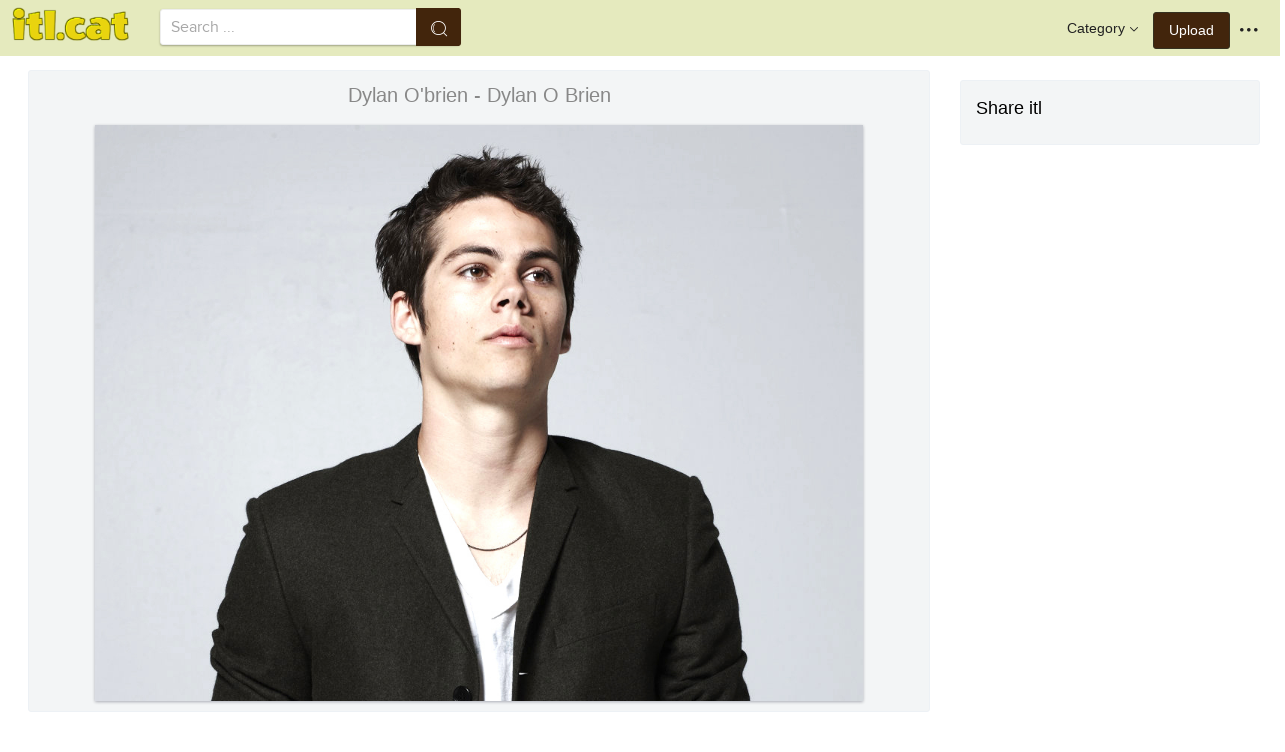

--- FILE ---
content_type: text/html;charset=utf-8
request_url: https://www.itl.cat/wallview/ibTmhm_dylan-obrien-dylan-o-brien/
body_size: 8335
content:





<!DOCTYPE html>
<html lang="en"><head>
<meta http-equiv="Content-Type" content="text/html; charset=UTF-8">

    <title>Dylan O&#39;brien - Dylan O Brien (#206164) - HD Wallpaper & Backgrounds Download</title>
	<meta name="keywords" content="Dylan O&#39;brien - Dylan O Brien, wallpapers & background download">
	<meta name="description" content="Dylan O&#39;brien - Dylan O Brien is hd wallpapers & backgrounds for desktop or mobile device. To find more wallpapers on Itl.cat.">    

<meta name="viewport" content="user-scalable=no, width=device-width, initial-scale=1.0, maximum-scale=1.0">
<link href="https://www.itl.cat/css/hub.css" rel="stylesheet">
 
 <link rel="stylesheet" href="https://www.itl.cat/css/page.css">

<meta property="og:type" content="website" />
<meta property="og:url" content="https://www.itl.cat/wallview/ibTmhm_dylan-obrien-dylan-o-brien/" />
<meta property="og:title" content="Dylan O&#39;brien - Dylan O Brien (#206164) - HD Wallpaper & Backgrounds Download" />
<meta property="og:description" content="Dylan O&#39;brien - Dylan O Brien is hd wallpapers & backgrounds for desktop or mobile device. To find more wallpapers on Itl.cat" />
<meta property="og:image" content="https://www.itl.cat/pngfile/big/20-206164_dylan-obrien-dylan-o-brien.jpg">
<meta property="og:site_name" content="itl.cat" />
<meta name="twitter:card" content="photo">
 <link rel="canonical" href="https://www.itl.cat/wallview/ibTmhm_dylan-obrien-dylan-o-brien/" />
 
<style>
.pdt-app-img-link {
    display: none;
    width: 130px;
    height: 130px;
    position: absolute;
    left: 0;
    top: 0;
    right: 0;
    bottom: 0;
    background: url(/images/buy_img_link.png) no-repeat;
    margin: auto;
}
.at-label{display:none;}
.pdt-app-box:hover .pdt-app-img-link{display:inline-block;opacity:.8}.pdt-app-box:hover .pdt-app-img-link:hover{opacity:1}

 
#details tbody tr {
    margin-top: 4px;
}
  #details th {
    width: 1%;
    padding-right: 10px;
}
  #details th,  #details td {
    font-size: 16px;
    padding: 0;
    line-height: 1.5;
    font-weight: normal;
    color: #636363;
}
table th, table td {
    padding: 6px;
    text-align: left;
    vertical-align: top;
} 
.downloadgo {
    color: #444!important;
    display: inline-block;
    background-color: #fff!important;
    border: 1px solid #f3f5f6!important;
    padding: 4px 15px!important;
    font-size: 14px;
    border-radius: 22px!important;
    text-align: center;
}
</style>
 
	<link rel="stylesheet" href="/openjscss/reveal.css?v=1.1">	
  <script type="text/javascript" src="/openjscss/jquery.min.js"></script>
 <script type="text/javascript" src="/openjscss/jquery.reveal.js"></script>
<script async src="//pagead2.googlesyndication.com/pagead/js/adsbygoogle.js"></script>

</head>
<body class="hub">






<header class="hub-top " role="navigation">
<nav class="hub-topcontent clearfix">
<div class="hub-topprofile hub-narrow-show js-narrow-search">
<a href="javascript:;" class="hub-topuserinfo"><i class="iconfont search-icon"></i></a>
</div>
<div class="hub-topprofile">
<a href="javascript:;" class="hub-topuserinfo dropdown-toggle" data-toggle="dropdown"><i class="iconfont menu-icon"></i></a>
<ul class="hub-navtopdropdown hub-boxtop">
 

 
<li><a rel="nofollow" href="https://www.itl.cat/aboutitl/"><i class="iconfont faq-icon"></i></i>About Us</a></li>
<li><a rel="nofollow" href="https://www.itl.cat/privacy/"><i class="iconfont tag-icon"></i>Privcy Policy</a></li>
<li><a rel="nofollow" href="https://www.itl.cat/ixdmca/"><i class="iconfont cc-icon"></i>DMCA</a></li>
<li><a rel="nofollow" href="https://www.itl.cat/terms/"><i class="iconfont term-icon"></i>Terms</a></li>
<li><a rel="nofollow" href="https://www.itl.cat/conus/"><i class="iconfont service-icon"></i>Contact Us</a></li>
<li><a href="https://www.flywallpaper.com"><i class="iconfont term-icon"></i>HD Wallpaper</a></li>


 
</ul>
</div>
<a class="hub-btn contribute-btn hub-narrow-hide" href="https://www.itl.cat/upwall/">Upload</a>
<div class="hub-topprofile">
<a href="javascript:;" class="hub-topuserinfo dropdown-toggle" data-toggle="dropdown">Category<i class="arrow iconfont"></i></a>
<ul class="hub-navtopdropdown languageList hub-boxtop">
<li><a href="https://www.itl.cat/free/arrow/">Arrow</a></li>
<li><a href="https://www.itl.cat/free/bird/">Bird</a></li>
<li><a href="https://www.itl.cat/free/border/">Border</a></li>
<li><a href="https://www.itl.cat/free/banner/">Banner</a></li>
<li><a href="https://www.itl.cat/free/clock/">Clock</a></li>
<li><a href="https://www.itl.cat/free/crown/">Crown</a></li>
<li><a href="https://www.itl.cat/free/cartoon/">Cartoon</a></li>
<li><a href="https://www.itl.cat/free/city/">City</a></li>
<li><a href="https://www.itl.cat/free/flower/">Flower</a></li>
<li><a href="https://www.itl.cat/free/fire/">Fire</a></li>
<li><a href="https://www.itl.cat/free/heart/">Heart</a></li>
<li><a href="https://www.itl.cat/free/emotion/">Emotions</a></li>
<li><a href="https://www.itl.cat/free/girl/">Girls</a></li>
<li><a href="https://www.itl.cat/free/leaf/">Leaf</a></li>
<li><a href="https://www.itl.cat/free/fish/">Fish</a></li>
<li><a href="https://www.itl.cat/free/family/">Family</a></li>
<li><a href="https://www.itl.cat/free/love/">Love</a></li>
<li><a href="https://www.itl.cat/free/money/">Money</a></li>
<li><a href="https://www.itl.cat/free/subscribe/">Subscribe</a></li>
<li><a href="https://www.itl.cat/free/sport/">Sport</a></li>
<li><a href="https://www.itl.cat/free/summer/">Summer</a></li>
<li><a href="https://www.itl.cat/free/winter/">Winter</a></li>
<li><a href="https://www.itl.cat/free/tiger/">Tiger</a></li>
<li><a href="https://www.itl.cat/free/tree/">Tree</a></li>


</ul>
</div>

 
 
 
<a href="https://www.itl.cat" class="  iconfont" style="float:left;"><img style="width:120px;margin-top:6px;" src="/images/biglogo.png"></a>
 
<div class="hub-boxsearch hub-topsearch clearfix">
<form name="keyForm" action="/search.html"   method="get" onsubmit="return search(document.keyForm);">
<div class="hub-boxsearchform">
<input type="text" class="hub-searchinput ui-autocomplete-input" id="k" name="k" autocomplete="off" value="" placeholder="Search ...">
<i class="iconfont search-icon"></i>
<input class="search-btn" type="submit" value="">
</div>
</form>
</div>
</nav>
</header>


<script language="javascript">
		 function search(thisfrm){ var k = thisfrm.k.value; if (k == "") { return false; }
			k = k.replace(/(^\s*)|(\s*$)/g, "");
			k = k.toLowerCase().replace(/ /g, "-");
			if (k == "") { return false; }
			window.location = "https://www.itl.cat/free/"+k+"/";
			return false;
		}
</script>



<section class="hub-content" role="content">

 

<div class="hub-main clearfix" role="main">
<div class="hub-main-content">
<div class="hub-main-contentinner">
<h1 style="font-weight:normal;font-size:16px;padding-left:8px;margin:10px 0 10px;color:#888;"  dylan o brien wallpaper </h1>

<div class="hub-mediacontent hub-boxnormal">
 

<div class="hub-photo">

<div style="font-size:20px;margin:10px 0 6px 0">

<span> Dylan O&#39;brien - Dylan O Brien</span>

</div>

<div class="hub-photomodal "   >


 <a href="https://www.itl.cat/downwall/ibTmhm_dylan-obrien-dylan-o-brien/"   title=" " class="pdt-app-box" target="_blank">
                <img  style="margin-top:10px;" src="https://www.itl.cat/pngfile/big/20-206164_dylan-obrien-dylan-o-brien.jpg" alt="Dylan O&#39;brien - Dylan O Brien , HD Wallpaper & Backgrounds" title="Dylan O&#39;brien - Dylan O Brien, HD Wallpaper & Backgrounds">
				<span class="pdt-app-img-link"></span>
 </a>

 <div  style="margin:10px 0 10px 0;" class="addthis_inline_share_toolbox"></div>
</div>



</div>






 
</div>


 <div style="margin:10px 0 10px 0">
  <ins class="adsbygoogle"
     style="display:block"
     data-ad-client="ca-pub-2341089732466879"
     data-ad-slot="4772674053"
     data-ad-format="auto"
     data-full-width-responsive="true"></ins>
<script>
(adsbygoogle = window.adsbygoogle || []).push({});
</script>
</div>


<div>








<div class="sidebar-section hub-photocc hub-boxnormal ">
            <table id="details">
                <tbody> 
                <tr><th style="white-space:nowrap;font-weight:bold">Resolution</th><td>1024x768</td></tr>
                
           
				 <tr  style="height:28px;"><th style="white-space:nowrap;font-weight:bold">Image License</th><td>Personal Use</td></tr>

                <tr  style="height:28px;"><th style="white-space:nowrap;font-weight:bold">Size</th><td>252 KB</td></tr>

                 <tr  style="height:28px;"><th style="white-space:nowrap;font-weight:bold">Downloads&nbsp;&nbsp;</th><td>5
				 
				 <span class="descitl.cat">  </span>
				 </td></tr>
            </tbody></table>
</div>

<a href="https://www.itl.cat/downwall/ibTmhm_dylan-obrien-dylan-o-brien/" >
<div class="sidebar-section hub-downloadfree hub-boxnormal ">

<button type="button" class="hub-btn downloadOriginal downloadgo" onclick="javascript:void(0)" style="background-color:#616261;width:100%" ><i class="download-icon iconfont"></i>Free Download</button>
</div> 
</a>
<div style="margin-bottom:10px;">
<a href="https://www.itl.cat/ixdmca/" rel="nofollow" style="color:#1b00ff;    font-size: 19px; font-weight:700;">Report This Image</a>
</div>



 



</div>


</div>






 
</div>
 

<div class="hub-main-sidebar">

<div class="sidebar-section hub-photocc hub-boxnormal " style="margin-top:20px;">
<p style="font-size:18px;margin-bottom:8px;">Share itl</p>
<p><div  class="addthis_inline_share_toolbox"></div></p>
</div>

 



<div    class="sidebar-section  " >

  <ins class="adsbygoogle"
     style="display:block"
     data-ad-client="ca-pub-2341089732466879"
     data-ad-slot="4772674053"
     data-ad-format="auto"
     data-full-width-responsive="true"></ins>
<script>
(adsbygoogle = window.adsbygoogle || []).push({});
</script>

</div>

<div class="sidebar-section hub-narrow-hide">
<div class="navigation clearfix"><em>Hot Tags</em></div>
<div class="hub-tagcloud">
 
                
        <p class="tags">

		
		
		
			<a style="text-transform:capitalize" class="fz14" href="https://www.itl.cat/free/dylan-o-brien/" >dylan o brien</a>
		
        </p>
		   

 
</div>
</div>



</div> 
 
</section>

 

</div>



<div id="gallery" style="    background: #fbfbfb;">
<div   style="font-size:20px;height:40px!important;margin:10px;padding:9px 0 0px; background: #fbfbfb;">
You may also like
 
</div>


    <div id="masList" class="clearfix img-list-box  png_tag_list" style="margin-left:6px;">
        




		<div class="list-item img-list"  style="    border-radius: 5px;">
		<div class="img-list-pd" data-realwidth="1024" data-realheight="768">
			<div class="img-show"  >
			<a href="https://www.itl.cat/wallview/ibTJbb_dylan-obrien-dylan-o-brien/"
			 		
			class="img-part" title="Dylan O`brien - Dylan O Brien">
				<img class="lazy2" src="/images/default.png" data-original="https://s.itl.cat/pngfile/s/20-205909_dylan-obrien-dylan-o-brien.jpg" alt="dylan o brien, HD Wallpaper & Backgrounds" title="dylan o brien, HD Wallpaper & Backgrounds">
				<div class="img-bg"></div>
			</a>
			<div class="img-btn-box">
				<a href="https://www.itl.cat/wallview/ibTJbb_dylan-obrien-dylan-o-brien/" style="background: #e6dfdf;"><span>Download</span></a>
			</div>
		</div>
 
		<div class="img-detail">
			<h3 class="img-detail-title">
			<a href="https://www.itl.cat/wallview/ibTJbb_dylan-obrien-dylan-o-brien/" style="text-transform:capitalize"> dylan o brien wallpaper</a></h3>
			<div class="pic-info clearfix"> 
			<p class="info-title fl">
			<img src="https://www.itl.cat/img/pad.png" style="width:20px;vertical-align:middle;  ">
			1024*768</p>
			<div class="download-info fr">
				<p class="fl download-info-p">
 					<span>95 KB</span>
				</p>
 
			</div>
			</div>
		</div>
		</div></div>

		<div class="list-item img-list"  style="    border-radius: 5px;">
		<div class="img-list-pd" data-realwidth="1280" data-realheight="1024">
			<div class="img-show"  >
			<a href="https://www.itl.cat/wallview/iToRwhm_dylan-o-brien-dylan-o-brien-2012/"
			 		
			class="img-part" title="Dylan O Brien - Dylan O Brien 2012">
				<img class="lazy2" src="/images/default.png" data-original="https://s.itl.cat/pngfile/s/246-2465504_dylan-o-brien-dylan-o-brien-2012.jpg" alt="dylan o brien 2012, HD Wallpaper & Backgrounds" title="dylan o brien 2012, HD Wallpaper & Backgrounds">
				<div class="img-bg"></div>
			</a>
			<div class="img-btn-box">
				<a href="https://www.itl.cat/wallview/iToRwhm_dylan-o-brien-dylan-o-brien-2012/" style="background: #e6dfdf;"><span>Download</span></a>
			</div>
		</div>
 
		<div class="img-detail">
			<h3 class="img-detail-title">
			<a href="https://www.itl.cat/wallview/iToRwhm_dylan-o-brien-dylan-o-brien-2012/" style="text-transform:capitalize"> dylan o brien wallpaper</a></h3>
			<div class="pic-info clearfix"> 
			<p class="info-title fl">
			<img src="https://www.itl.cat/img/pad.png" style="width:20px;vertical-align:middle;  ">
			1280*1024</p>
			<div class="download-info fr">
				<p class="fl download-info-p">
 					<span>219 KB</span>
				</p>
 
			</div>
			</div>
		</div>
		</div></div>

		<div class="list-item img-list"  style="    border-radius: 5px;">
		<div class="img-list-pd" data-realwidth="6400" data-realheight="4600">
			<div class="img-show"  >
			<a href="https://www.itl.cat/wallview/ibTwim_download-original-dylan-o-brien-photoshoot-2018/"
			 		
			class="img-part" title="Download Original - Dylan O Brien Photoshoot 2018">
				<img class="lazy2" src="/images/default.png" data-original="https://s.itl.cat/pngfile/s/20-205996_download-original-dylan-o-brien-photoshoot-2018.jpg" alt="dylan o brien photoshoot 2018, HD Wallpaper & Backgrounds" title="dylan o brien photoshoot 2018, HD Wallpaper & Backgrounds">
				<div class="img-bg"></div>
			</a>
			<div class="img-btn-box">
				<a href="https://www.itl.cat/wallview/ibTwim_download-original-dylan-o-brien-photoshoot-2018/" style="background: #e6dfdf;"><span>Download</span></a>
			</div>
		</div>
 
		<div class="img-detail">
			<h3 class="img-detail-title">
			<a href="https://www.itl.cat/wallview/ibTwim_download-original-dylan-o-brien-photoshoot-2018/" style="text-transform:capitalize"> dylan o brien wallpaper</a></h3>
			<div class="pic-info clearfix"> 
			<p class="info-title fl">
			<img src="https://www.itl.cat/img/pad.png" style="width:20px;vertical-align:middle;  ">
			6400*4600</p>
			<div class="download-info fr">
				<p class="fl download-info-p">
 					<span>3,241 KB</span>
				</p>
 
			</div>
			</div>
		</div>
		</div></div>

		<div class="list-item img-list"  style="    border-radius: 5px;">
		<div class="img-list-pd" data-realwidth="2400" data-realheight="1800">
			<div class="img-show"  >
			<a href="https://www.itl.cat/wallview/ibTwwi_dylan-obrien-hd-wallpaper-dylan-o-brien-2017/"
			 		
			class="img-part" title="Dylan O&#39;brien Hd Wallpaper - Dylan O Brien 2017">
				<img class="lazy2" src="/images/default.png" data-original="https://s.itl.cat/pngfile/s/20-206099_dylan-obrien-hd-wallpaper-dylan-o-brien-2017.jpg" alt="dylan o brien 2017, HD Wallpaper & Backgrounds" title="dylan o brien 2017, HD Wallpaper & Backgrounds">
				<div class="img-bg"></div>
			</a>
			<div class="img-btn-box">
				<a href="https://www.itl.cat/wallview/ibTwwi_dylan-obrien-hd-wallpaper-dylan-o-brien-2017/" style="background: #e6dfdf;"><span>Download</span></a>
			</div>
		</div>
 
		<div class="img-detail">
			<h3 class="img-detail-title">
			<a href="https://www.itl.cat/wallview/ibTwwi_dylan-obrien-hd-wallpaper-dylan-o-brien-2017/" style="text-transform:capitalize"> dylan o brien wallpaper</a></h3>
			<div class="pic-info clearfix"> 
			<p class="info-title fl">
			<img src="https://www.itl.cat/img/pad.png" style="width:20px;vertical-align:middle;  ">
			2400*1800</p>
			<div class="download-info fr">
				<p class="fl download-info-p">
 					<span>1,814 KB</span>
				</p>
 
			</div>
			</div>
		</div>
		</div></div>

		<div class="list-item img-list"  style="    border-radius: 5px;">
		<div class="img-list-pd" data-realwidth="1024" data-realheight="768">
			<div class="img-show"  >
			<a href="https://www.itl.cat/wallview/ibTmhm_dylan-obrien-dylan-o-brien/"
			 		
			class="img-part" title="Dylan O&#39;brien - Dylan O Brien">
				<img class="lazy2" src="/images/default.png" data-original="https://s.itl.cat/pngfile/s/20-206164_dylan-obrien-dylan-o-brien.jpg" alt="dylan o brien, HD Wallpaper & Backgrounds" title="dylan o brien, HD Wallpaper & Backgrounds">
				<div class="img-bg"></div>
			</a>
			<div class="img-btn-box">
				<a href="https://www.itl.cat/wallview/ibTmhm_dylan-obrien-dylan-o-brien/" style="background: #e6dfdf;"><span>Download</span></a>
			</div>
		</div>
 
		<div class="img-detail">
			<h3 class="img-detail-title">
			<a href="https://www.itl.cat/wallview/ibTmhm_dylan-obrien-dylan-o-brien/" style="text-transform:capitalize"> dylan o brien wallpaper</a></h3>
			<div class="pic-info clearfix"> 
			<p class="info-title fl">
			<img src="https://www.itl.cat/img/pad.png" style="width:20px;vertical-align:middle;  ">
			1024*768</p>
			<div class="download-info fr">
				<p class="fl download-info-p">
 					<span>252 KB</span>
				</p>
 
			</div>
			</div>
		</div>
		</div></div>

		<div class="list-item img-list"  style="    border-radius: 5px;">
		<div class="img-list-pd" data-realwidth="1920" data-realheight="1280">
			<div class="img-show"  >
			<a href="https://www.itl.cat/wallview/ibbiih_dylan-obrien-images-dylan-obrien-hd-wallpaper-and/"
			 		
			class="img-part" title="Dylan O&#39;brien Images Dylan O&#39;brien Hd Wallpaper And - Dylan O Brien Troix Magazine">
				<img class="lazy2" src="/images/default.png" data-original="https://s.itl.cat/pngfile/s/20-206408_dylan-obrien-images-dylan-obrien-hd-wallpaper-and.jpg" alt="dylan o brien troix magazine, HD Wallpaper & Backgrounds" title="dylan o brien troix magazine, HD Wallpaper & Backgrounds">
				<div class="img-bg"></div>
			</a>
			<div class="img-btn-box">
				<a href="https://www.itl.cat/wallview/ibbiih_dylan-obrien-images-dylan-obrien-hd-wallpaper-and/" style="background: #e6dfdf;"><span>Download</span></a>
			</div>
		</div>
 
		<div class="img-detail">
			<h3 class="img-detail-title">
			<a href="https://www.itl.cat/wallview/ibbiih_dylan-obrien-images-dylan-obrien-hd-wallpaper-and/" style="text-transform:capitalize"> dylan o brien wallpaper</a></h3>
			<div class="pic-info clearfix"> 
			<p class="info-title fl">
			<img src="https://www.itl.cat/img/pad.png" style="width:20px;vertical-align:middle;  ">
			1920*1280</p>
			<div class="download-info fr">
				<p class="fl download-info-p">
 					<span>218 KB</span>
				</p>
 
			</div>
			</div>
		</div>
		</div></div>

		<div class="list-item img-list"  style="    border-radius: 5px;">
		<div class="img-list-pd" data-realwidth="1280" data-realheight="1024">
			<div class="img-show"  >
			<a href="https://www.itl.cat/wallview/ibbhoh_dylan-obrien-dylan-o-brien-and-selena/"
			 		
			class="img-part" title="Dylan O&#39;brien - Dylan O Brien And Selena">
				<img class="lazy2" src="/images/default.png" data-original="https://s.itl.cat/pngfile/s/20-206598_dylan-obrien-dylan-o-brien-and-selena.jpg" alt="dylan o brien and selena, HD Wallpaper & Backgrounds" title="dylan o brien and selena, HD Wallpaper & Backgrounds">
				<div class="img-bg"></div>
			</a>
			<div class="img-btn-box">
				<a href="https://www.itl.cat/wallview/ibbhoh_dylan-obrien-dylan-o-brien-and-selena/" style="background: #e6dfdf;"><span>Download</span></a>
			</div>
		</div>
 
		<div class="img-detail">
			<h3 class="img-detail-title">
			<a href="https://www.itl.cat/wallview/ibbhoh_dylan-obrien-dylan-o-brien-and-selena/" style="text-transform:capitalize"> dylan o brien wallpaper</a></h3>
			<div class="pic-info clearfix"> 
			<p class="info-title fl">
			<img src="https://www.itl.cat/img/pad.png" style="width:20px;vertical-align:middle;  ">
			1280*1024</p>
			<div class="download-info fr">
				<p class="fl download-info-p">
 					<span>291 KB</span>
				</p>
 
			</div>
			</div>
		</div>
		</div></div>

		<div class="list-item img-list"  style="    border-radius: 5px;">
		<div class="img-list-pd" data-realwidth="4752" data-realheight="3168">
			<div class="img-show"  >
			<a href="https://www.itl.cat/wallview/ibbTRo_more-wallpaper-collections-dylan-o-brien-wallpaper-desktop/"
			 		
			class="img-part" title="More Wallpaper Collections - Dylan O Brien Wallpaper Desktop">
				<img class="lazy2" src="/images/default.png" data-original="https://s.itl.cat/pngfile/s/20-206665_more-wallpaper-collections-dylan-o-brien-wallpaper-desktop.jpg" alt="dylan o brien wallpaper desktop, HD Wallpaper & Backgrounds" title="dylan o brien wallpaper desktop, HD Wallpaper & Backgrounds">
				<div class="img-bg"></div>
			</a>
			<div class="img-btn-box">
				<a href="https://www.itl.cat/wallview/ibbTRo_more-wallpaper-collections-dylan-o-brien-wallpaper-desktop/" style="background: #e6dfdf;"><span>Download</span></a>
			</div>
		</div>
 
		<div class="img-detail">
			<h3 class="img-detail-title">
			<a href="https://www.itl.cat/wallview/ibbTRo_more-wallpaper-collections-dylan-o-brien-wallpaper-desktop/" style="text-transform:capitalize"> dylan o brien wallpaper</a></h3>
			<div class="pic-info clearfix"> 
			<p class="info-title fl">
			<img src="https://www.itl.cat/img/pad.png" style="width:20px;vertical-align:middle;  ">
			4752*3168</p>
			<div class="download-info fr">
				<p class="fl download-info-p">
 					<span>969 KB</span>
				</p>
 
			</div>
			</div>
		</div>
		</div></div>

		<div class="list-item img-list"  style="    border-radius: 5px;">
		<div class="img-list-pd" data-realwidth="2070" data-realheight="1380">
			<div class="img-show"  >
			<a href="https://www.itl.cat/wallview/womwJm_dylan-obrien-makes-surprise-appearance-at-comic-con/"
			 		
			class="img-part" title="Dylan O&#39;brien Makes Surprise Appearance At Comic-con - Dylan O Brien">
				<img class="lazy2" src="/images/default.png" data-original="https://s.itl.cat/pngfile/s/140-1404382_dylan-obrien-makes-surprise-appearance-at-comic-con.jpg" alt="dylan o brien, HD Wallpaper & Backgrounds" title="dylan o brien, HD Wallpaper & Backgrounds">
				<div class="img-bg"></div>
			</a>
			<div class="img-btn-box">
				<a href="https://www.itl.cat/wallview/womwJm_dylan-obrien-makes-surprise-appearance-at-comic-con/" style="background: #e6dfdf;"><span>Download</span></a>
			</div>
		</div>
 
		<div class="img-detail">
			<h3 class="img-detail-title">
			<a href="https://www.itl.cat/wallview/womwJm_dylan-obrien-makes-surprise-appearance-at-comic-con/" style="text-transform:capitalize"> wallpaper de teen wolf</a></h3>
			<div class="pic-info clearfix"> 
			<p class="info-title fl">
			<img src="https://www.itl.cat/img/pad.png" style="width:20px;vertical-align:middle;  ">
			2070*1380</p>
			<div class="download-info fr">
				<p class="fl download-info-p">
 					<span>167 KB</span>
				</p>
 
			</div>
			</div>
		</div>
		</div></div>

		<div class="list-item img-list"  style="    border-radius: 5px;">
		<div class="img-list-pd" data-realwidth="1920" data-realheight="1260">
			<div class="img-show"  >
			<a href="https://www.itl.cat/wallview/wbhmmo_dylan-obrien-full-desktop-wallpaper-dylan-o-brien/"
			 		
			class="img-part" title="Dylan Obrien Full Desktop Wallpaper - Dylan O Brien En Teen Wolf">
				<img class="lazy2" src="/images/default.png" data-original="https://s.itl.cat/pngfile/s/137-1375961_dylan-obrien-full-desktop-wallpaper-dylan-o-brien.jpg" alt="dylan o brien en teen wolf, HD Wallpaper & Backgrounds" title="dylan o brien en teen wolf, HD Wallpaper & Backgrounds">
				<div class="img-bg"></div>
			</a>
			<div class="img-btn-box">
				<a href="https://www.itl.cat/wallview/wbhmmo_dylan-obrien-full-desktop-wallpaper-dylan-o-brien/" style="background: #e6dfdf;"><span>Download</span></a>
			</div>
		</div>
 
		<div class="img-detail">
			<h3 class="img-detail-title">
			<a href="https://www.itl.cat/wallview/wbhmmo_dylan-obrien-full-desktop-wallpaper-dylan-o-brien/" style="text-transform:capitalize"> sterek wallpaper</a></h3>
			<div class="pic-info clearfix"> 
			<p class="info-title fl">
			<img src="https://www.itl.cat/img/pad.png" style="width:20px;vertical-align:middle;  ">
			1920*1260</p>
			<div class="download-info fr">
				<p class="fl download-info-p">
 					<span>468 KB</span>
				</p>
 
			</div>
			</div>
		</div>
		</div></div>

		<div class="list-item img-list"  style="    border-radius: 5px;">
		<div class="img-list-pd" data-realwidth="1280" data-realheight="1024">
			<div class="img-show"  >
			<a href="https://www.itl.cat/wallview/ibbToi_dylan-obrien-dylan-obrien-buzzcut/"
			 		
			class="img-part" title="Dylan O&#39;brien - Dylan Obrien Buzzcut">
				<img class="lazy2" src="/images/default.png" data-original="https://s.itl.cat/pngfile/s/20-206738_dylan-obrien-dylan-obrien-buzzcut.jpg" alt="dylan obrien buzzcut, HD Wallpaper & Backgrounds" title="dylan obrien buzzcut, HD Wallpaper & Backgrounds">
				<div class="img-bg"></div>
			</a>
			<div class="img-btn-box">
				<a href="https://www.itl.cat/wallview/ibbToi_dylan-obrien-dylan-obrien-buzzcut/" style="background: #e6dfdf;"><span>Download</span></a>
			</div>
		</div>
 
		<div class="img-detail">
			<h3 class="img-detail-title">
			<a href="https://www.itl.cat/wallview/ibbToi_dylan-obrien-dylan-obrien-buzzcut/" style="text-transform:capitalize"> dylan o brien wallpaper</a></h3>
			<div class="pic-info clearfix"> 
			<p class="info-title fl">
			<img src="https://www.itl.cat/img/pad.png" style="width:20px;vertical-align:middle;  ">
			1280*1024</p>
			<div class="download-info fr">
				<p class="fl download-info-p">
 					<span>294 KB</span>
				</p>
 
			</div>
			</div>
		</div>
		</div></div>

		<div class="list-item img-list"  style="    border-radius: 5px;">
		<div class="img-list-pd" data-realwidth="1024" data-realheight="768">
			<div class="img-show"  >
			<a href="https://www.itl.cat/wallview/ibbxom_dylan-obrien-images-dylan-and-tyler-hd-wallpaper/"
			 		
			class="img-part" title="Dylan O&#39;brien Images Dylan And Tyler Hd Wallpaper And - Collage">
				<img class="lazy2" src="/images/default.png" data-original="https://s.itl.cat/pngfile/s/20-207182_dylan-obrien-images-dylan-and-tyler-hd-wallpaper.jpg" alt="collage, HD Wallpaper & Backgrounds" title="collage, HD Wallpaper & Backgrounds">
				<div class="img-bg"></div>
			</a>
			<div class="img-btn-box">
				<a href="https://www.itl.cat/wallview/ibbxom_dylan-obrien-images-dylan-and-tyler-hd-wallpaper/" style="background: #e6dfdf;"><span>Download</span></a>
			</div>
		</div>
 
		<div class="img-detail">
			<h3 class="img-detail-title">
			<a href="https://www.itl.cat/wallview/ibbxom_dylan-obrien-images-dylan-and-tyler-hd-wallpaper/" style="text-transform:capitalize"> dylan o brien wallpaper</a></h3>
			<div class="pic-info clearfix"> 
			<p class="info-title fl">
			<img src="https://www.itl.cat/img/pad.png" style="width:20px;vertical-align:middle;  ">
			1024*768</p>
			<div class="download-info fr">
				<p class="fl download-info-p">
 					<span>233 KB</span>
				</p>
 
			</div>
			</div>
		</div>
		</div></div>

		<div class="list-item img-list"  style="    border-radius: 5px;">
		<div class="img-list-pd" data-realwidth="1024" data-realheight="768">
			<div class="img-show"  >
			<a href="https://www.itl.cat/wallview/wbhmom_sterek-images-sterek-hd-wallpaper-and/"
			 		
			class="img-part" title="Sterek ❤ Images Sterek ❤ Hd Wallpaper And Background - Tyler Hoechlin E Dylan O Brien Gifs">
				<img class="lazy2" src="/images/default.png" data-original="https://s.itl.cat/pngfile/s/137-1375902_sterek-images-sterek-hd-wallpaper-and.jpg" alt="tyler hoechlin e dylan o brien gifs, HD Wallpaper & Backgrounds" title="tyler hoechlin e dylan o brien gifs, HD Wallpaper & Backgrounds">
				<div class="img-bg"></div>
			</a>
			<div class="img-btn-box">
				<a href="https://www.itl.cat/wallview/wbhmom_sterek-images-sterek-hd-wallpaper-and/" style="background: #e6dfdf;"><span>Download</span></a>
			</div>
		</div>
 
		<div class="img-detail">
			<h3 class="img-detail-title">
			<a href="https://www.itl.cat/wallview/wbhmom_sterek-images-sterek-hd-wallpaper-and/" style="text-transform:capitalize"> sterek wallpaper</a></h3>
			<div class="pic-info clearfix"> 
			<p class="info-title fl">
			<img src="https://www.itl.cat/img/pad.png" style="width:20px;vertical-align:middle;  ">
			1024*768</p>
			<div class="download-info fr">
				<p class="fl download-info-p">
 					<span>104 KB</span>
				</p>
 
			</div>
			</div>
		</div>
		</div></div>

		<div class="list-item img-list"  style="    border-radius: 5px;">
		<div class="img-list-pd" data-realwidth="1024" data-realheight="683">
			<div class="img-show"  >
			<a href="https://www.itl.cat/wallview/wxRbxJ_holland-roden-tyler-hoechlin-shelley-hennig-dylan-tyler/"
			 		
			class="img-part" title="Holland Roden, Tyler Hoechlin, Shelley Hennig, Dylan - Tyler Hoechlin Tyler Posey O Brien">
				<img class="lazy2" src="/images/default.png" data-original="https://s.itl.cat/pngfile/s/140-1405396_holland-roden-tyler-hoechlin-shelley-hennig-dylan-tyler.jpg" alt="tyler hoechlin tyler posey o brien, HD Wallpaper & Backgrounds" title="tyler hoechlin tyler posey o brien, HD Wallpaper & Backgrounds">
				<div class="img-bg"></div>
			</a>
			<div class="img-btn-box">
				<a href="https://www.itl.cat/wallview/wxRbxJ_holland-roden-tyler-hoechlin-shelley-hennig-dylan-tyler/" style="background: #e6dfdf;"><span>Download</span></a>
			</div>
		</div>
 
		<div class="img-detail">
			<h3 class="img-detail-title">
			<a href="https://www.itl.cat/wallview/wxRbxJ_holland-roden-tyler-hoechlin-shelley-hennig-dylan-tyler/" style="text-transform:capitalize"> holland roden wallpaper</a></h3>
			<div class="pic-info clearfix"> 
			<p class="info-title fl">
			<img src="https://www.itl.cat/img/pad.png" style="width:20px;vertical-align:middle;  ">
			1024*683</p>
			<div class="download-info fr">
				<p class="fl download-info-p">
 					<span>184 KB</span>
				</p>
 
			</div>
			</div>
		</div>
		</div></div>

		<div class="list-item img-list"  style="    border-radius: 5px;">
		<div class="img-list-pd" data-realwidth="877" data-realheight="688">
			<div class="img-show"  >
			<a href="https://www.itl.cat/wallview/iiRiwmR_wwe-clipart-daniel-bryan-daniel-o-brien-wwe/"
			 		
			class="img-part" title="Wwe Clipart Daniel Bryan - Daniel O Brien Wwe Yes Yes Yes">
				<img class="lazy2" src="/images/default.png" data-original="https://s.itl.cat/pngfile/s/183-1835495_wwe-clipart-daniel-bryan-daniel-o-brien-wwe.png" alt="daniel o brien wwe yes yes yes, HD Wallpaper & Backgrounds" title="daniel o brien wwe yes yes yes, HD Wallpaper & Backgrounds">
				<div class="img-bg"></div>
			</a>
			<div class="img-btn-box">
				<a href="https://www.itl.cat/wallview/iiRiwmR_wwe-clipart-daniel-bryan-daniel-o-brien-wwe/" style="background: #e6dfdf;"><span>Download</span></a>
			</div>
		</div>
 
		<div class="img-detail">
			<h3 class="img-detail-title">
			<a href="https://www.itl.cat/wallview/iiRiwmR_wwe-clipart-daniel-bryan-daniel-o-brien-wwe/" style="text-transform:capitalize"> daniel bryan wallpaper</a></h3>
			<div class="pic-info clearfix"> 
			<p class="info-title fl">
			<img src="https://www.itl.cat/img/pad.png" style="width:20px;vertical-align:middle;  ">
			877*688</p>
			<div class="download-info fr">
				<p class="fl download-info-p">
 					<span>596 KB</span>
				</p>
 
			</div>
			</div>
		</div>
		</div></div>

		<div class="list-item img-list"  style="    border-radius: 5px;">
		<div class="img-list-pd" data-realwidth="1280" data-realheight="1024">
			<div class="img-show"  >
			<a href="https://www.itl.cat/wallview/iRRoJJT_hawaii-five-o-hd/"
			 		
			class="img-part" title="Hawaii Five O Hd">
				<img class="lazy2" src="/images/default.png" data-original="https://s.itl.cat/pngfile/s/166-1662681_hawaii-five-o-hd.jpg" alt="hawaii five o hd, HD Wallpaper & Backgrounds" title="hawaii five o hd, HD Wallpaper & Backgrounds">
				<div class="img-bg"></div>
			</a>
			<div class="img-btn-box">
				<a href="https://www.itl.cat/wallview/iRRoJJT_hawaii-five-o-hd/" style="background: #e6dfdf;"><span>Download</span></a>
			</div>
		</div>
 
		<div class="img-detail">
			<h3 class="img-detail-title">
			<a href="https://www.itl.cat/wallview/iRRoJJT_hawaii-five-o-hd/" style="text-transform:capitalize"> hawaii five o wallpaper</a></h3>
			<div class="pic-info clearfix"> 
			<p class="info-title fl">
			<img src="https://www.itl.cat/img/pad.png" style="width:20px;vertical-align:middle;  ">
			1280*1024</p>
			<div class="download-info fr">
				<p class="fl download-info-p">
 					<span>245 KB</span>
				</p>
 
			</div>
			</div>
		</div>
		</div></div>

		<div class="list-item img-list"  style="    border-radius: 5px;">
		<div class="img-list-pd" data-realwidth="840" data-realheight="600">
			<div class="img-show"  >
			<a href="https://www.itl.cat/wallview/iRRoJwh_hawaii-five-o-images-hawaii-five-o-wallpaper/"
			 		
			class="img-part" title="Hawaii Five O Images Hawaii Five O Wallpaper Hd Wallpaper - Hawaii Five O">
				<img class="lazy2" src="/images/default.png" data-original="https://s.itl.cat/pngfile/s/166-1662697_hawaii-five-o-images-hawaii-five-o-wallpaper.jpg" alt="hawaii five o, HD Wallpaper & Backgrounds" title="hawaii five o, HD Wallpaper & Backgrounds">
				<div class="img-bg"></div>
			</a>
			<div class="img-btn-box">
				<a href="https://www.itl.cat/wallview/iRRoJwh_hawaii-five-o-images-hawaii-five-o-wallpaper/" style="background: #e6dfdf;"><span>Download</span></a>
			</div>
		</div>
 
		<div class="img-detail">
			<h3 class="img-detail-title">
			<a href="https://www.itl.cat/wallview/iRRoJwh_hawaii-five-o-images-hawaii-five-o-wallpaper/" style="text-transform:capitalize"> hawaii five o wallpaper</a></h3>
			<div class="pic-info clearfix"> 
			<p class="info-title fl">
			<img src="https://www.itl.cat/img/pad.png" style="width:20px;vertical-align:middle;  ">
			840*600</p>
			<div class="download-info fr">
				<p class="fl download-info-p">
 					<span>57 KB</span>
				</p>
 
			</div>
			</div>
		</div>
		</div></div>

		<div class="list-item img-list"  style="    border-radius: 5px;">
		<div class="img-list-pd" data-realwidth="1600" data-realheight="1200">
			<div class="img-show"  >
			<a href="https://www.itl.cat/wallview/iRRowhR_hawaii-five-o/"
			 		
			class="img-part" title="Hawaii Five O">
				<img class="lazy2" src="/images/default.png" data-original="https://s.itl.cat/pngfile/s/166-1662753_hawaii-five-o.jpg" alt="hawaii five o, HD Wallpaper & Backgrounds" title="hawaii five o, HD Wallpaper & Backgrounds">
				<div class="img-bg"></div>
			</a>
			<div class="img-btn-box">
				<a href="https://www.itl.cat/wallview/iRRowhR_hawaii-five-o/" style="background: #e6dfdf;"><span>Download</span></a>
			</div>
		</div>
 
		<div class="img-detail">
			<h3 class="img-detail-title">
			<a href="https://www.itl.cat/wallview/iRRowhR_hawaii-five-o/" style="text-transform:capitalize"> hawaii five o wallpaper</a></h3>
			<div class="pic-info clearfix"> 
			<p class="info-title fl">
			<img src="https://www.itl.cat/img/pad.png" style="width:20px;vertical-align:middle;  ">
			1600*1200</p>
			<div class="download-info fr">
				<p class="fl download-info-p">
 					<span>377 KB</span>
				</p>
 
			</div>
			</div>
		</div>
		</div></div>

		<div class="list-item img-list"  style="    border-radius: 5px;">
		<div class="img-list-pd" data-realwidth="960" data-realheight="720">
			<div class="img-show"  >
			<a href="https://www.itl.cat/wallview/bTToxo_assalam-o-alaikum-how-are-you-students-assalam/"
			 		
			class="img-part" title="Assalam O Alaikum How Are You Students - Assalam O Alaikum In English">
				<img class="lazy2" src="/images/default.png" data-original="https://s.itl.cat/pngfile/s/66-664824_assalam-o-alaikum-how-are-you-students-assalam.jpg" alt="assalam o alaikum in english, HD Wallpaper & Backgrounds" title="assalam o alaikum in english, HD Wallpaper & Backgrounds">
				<div class="img-bg"></div>
			</a>
			<div class="img-btn-box">
				<a href="https://www.itl.cat/wallview/bTToxo_assalam-o-alaikum-how-are-you-students-assalam/" style="background: #e6dfdf;"><span>Download</span></a>
			</div>
		</div>
 
		<div class="img-detail">
			<h3 class="img-detail-title">
			<a href="https://www.itl.cat/wallview/bTToxo_assalam-o-alaikum-how-are-you-students-assalam/" style="text-transform:capitalize"> assalam o alaikum wallpaper download</a></h3>
			<div class="pic-info clearfix"> 
			<p class="info-title fl">
			<img src="https://www.itl.cat/img/pad.png" style="width:20px;vertical-align:middle;  ">
			960*720</p>
			<div class="download-info fr">
				<p class="fl download-info-p">
 					<span>43 KB</span>
				</p>
 
			</div>
			</div>
		</div>
		</div></div>

		<div class="list-item img-list"  style="    border-radius: 5px;">
		<div class="img-list-pd" data-realwidth="1024" data-realheight="768">
			<div class="img-show"  >
			<a href="https://www.itl.cat/wallview/bTTTmo_best-islamic-images-free-download/"
			 		
			class="img-part" title="Best Islamic Images Free Download">
				<img class="lazy2" src="/images/default.png" data-original="https://s.itl.cat/pngfile/s/66-664532_best-islamic-images-free-download.jpg" alt="best islamic images free download, HD Wallpaper & Backgrounds" title="best islamic images free download, HD Wallpaper & Backgrounds">
				<div class="img-bg"></div>
			</a>
			<div class="img-btn-box">
				<a href="https://www.itl.cat/wallview/bTTTmo_best-islamic-images-free-download/" style="background: #e6dfdf;"><span>Download</span></a>
			</div>
		</div>
 
		<div class="img-detail">
			<h3 class="img-detail-title">
			<a href="https://www.itl.cat/wallview/bTTTmo_best-islamic-images-free-download/" style="text-transform:capitalize"> assalam o alaikum wallpaper download</a></h3>
			<div class="pic-info clearfix"> 
			<p class="info-title fl">
			<img src="https://www.itl.cat/img/pad.png" style="width:20px;vertical-align:middle;  ">
			1024*768</p>
			<div class="download-info fr">
				<p class="fl download-info-p">
 					<span>286 KB</span>
				</p>
 
			</div>
			</div>
		</div>
		</div></div>

		<div class="list-item img-list"  style="    border-radius: 5px;">
		<div class="img-list-pd" data-realwidth="1024" data-realheight="768">
			<div class="img-show"  >
			<a href="https://www.itl.cat/wallview/iRRowRJ_hawaii-five-o-images-hawaii-five-o-wallpaper/"
			 		
			class="img-part" title="Hawaii Five O Images Hawaii Five O Wallpaper Hd Wallpaper - Hawaii Five 0">
				<img class="lazy2" src="/images/default.png" data-original="https://s.itl.cat/pngfile/s/166-1662734_hawaii-five-o-images-hawaii-five-o-wallpaper.jpg" alt="hawaii five 0, HD Wallpaper & Backgrounds" title="hawaii five 0, HD Wallpaper & Backgrounds">
				<div class="img-bg"></div>
			</a>
			<div class="img-btn-box">
				<a href="https://www.itl.cat/wallview/iRRowRJ_hawaii-five-o-images-hawaii-five-o-wallpaper/" style="background: #e6dfdf;"><span>Download</span></a>
			</div>
		</div>
 
		<div class="img-detail">
			<h3 class="img-detail-title">
			<a href="https://www.itl.cat/wallview/iRRowRJ_hawaii-five-o-images-hawaii-five-o-wallpaper/" style="text-transform:capitalize"> hawaii five o wallpaper</a></h3>
			<div class="pic-info clearfix"> 
			<p class="info-title fl">
			<img src="https://www.itl.cat/img/pad.png" style="width:20px;vertical-align:middle;  ">
			1024*768</p>
			<div class="download-info fr">
				<p class="fl download-info-p">
 					<span>105 KB</span>
				</p>
 
			</div>
			</div>
		</div>
		</div></div>

		<div class="list-item img-list"  style="    border-radius: 5px;">
		<div class="img-list-pd" data-realwidth="1280" data-realheight="1024">
			<div class="img-show"  >
			<a href="https://www.itl.cat/wallview/iRRomoR_hawaii-five-0-wallpaper-alex-o-loughlin-hawaii/"
			 		
			class="img-part" title="Hawaii Five-0 Wallpaper - Alex O Loughlin Hawaii Five">
				<img class="lazy2" src="/images/default.png" data-original="https://s.itl.cat/pngfile/s/166-1662952_hawaii-five-0-wallpaper-alex-o-loughlin-hawaii.jpg" alt="alex o loughlin hawaii five, HD Wallpaper & Backgrounds" title="alex o loughlin hawaii five, HD Wallpaper & Backgrounds">
				<div class="img-bg"></div>
			</a>
			<div class="img-btn-box">
				<a href="https://www.itl.cat/wallview/iRRomoR_hawaii-five-0-wallpaper-alex-o-loughlin-hawaii/" style="background: #e6dfdf;"><span>Download</span></a>
			</div>
		</div>
 
		<div class="img-detail">
			<h3 class="img-detail-title">
			<a href="https://www.itl.cat/wallview/iRRomoR_hawaii-five-0-wallpaper-alex-o-loughlin-hawaii/" style="text-transform:capitalize"> hawaii five o wallpaper</a></h3>
			<div class="pic-info clearfix"> 
			<p class="info-title fl">
			<img src="https://www.itl.cat/img/pad.png" style="width:20px;vertical-align:middle;  ">
			1280*1024</p>
			<div class="download-info fr">
				<p class="fl download-info-p">
 					<span>259 KB</span>
				</p>
 
			</div>
			</div>
		</div>
		</div></div>

		<div class="list-item img-list"  style="    border-radius: 5px;">
		<div class="img-list-pd" data-realwidth="1181" data-realheight="884">
			<div class="img-show"  >
			<a href="https://www.itl.cat/wallview/bTToio_i-am-a-muslim-med-am-muslim-first/"
			 		
			class="img-part" title="I Am A Muslim Med - Am Muslim First And Last">
				<img class="lazy2" src="/images/default.png" data-original="https://s.itl.cat/pngfile/s/66-664751_i-am-a-muslim-med-am-muslim-first.jpg" alt="am muslim first and last, HD Wallpaper & Backgrounds" title="am muslim first and last, HD Wallpaper & Backgrounds">
				<div class="img-bg"></div>
			</a>
			<div class="img-btn-box">
				<a href="https://www.itl.cat/wallview/bTToio_i-am-a-muslim-med-am-muslim-first/" style="background: #e6dfdf;"><span>Download</span></a>
			</div>
		</div>
 
		<div class="img-detail">
			<h3 class="img-detail-title">
			<a href="https://www.itl.cat/wallview/bTToio_i-am-a-muslim-med-am-muslim-first/" style="text-transform:capitalize"> assalam o alaikum wallpaper download</a></h3>
			<div class="pic-info clearfix"> 
			<p class="info-title fl">
			<img src="https://www.itl.cat/img/pad.png" style="width:20px;vertical-align:middle;  ">
			1181*884</p>
			<div class="download-info fr">
				<p class="fl download-info-p">
 					<span>220 KB</span>
				</p>
 
			</div>
			</div>
		</div>
		</div></div>

		<div class="list-item img-list"  style="    border-radius: 5px;">
		<div class="img-list-pd" data-realwidth="800" data-realheight="600">
			<div class="img-show"  >
			<a href="https://www.itl.cat/wallview/bTTohw_assalam-o-alaikum-hello-to-my-all-muslim/"
			 		
			class="img-part" title="Assalam O Alaikum &amp; Hello To My All Muslim Brothers - Shab E Miraj Fazail">
				<img class="lazy2" src="/images/default.png" data-original="https://s.itl.cat/pngfile/s/66-664768_assalam-o-alaikum-hello-to-my-all-muslim.jpg" alt="shab e miraj fazail, HD Wallpaper & Backgrounds" title="shab e miraj fazail, HD Wallpaper & Backgrounds">
				<div class="img-bg"></div>
			</a>
			<div class="img-btn-box">
				<a href="https://www.itl.cat/wallview/bTTohw_assalam-o-alaikum-hello-to-my-all-muslim/" style="background: #e6dfdf;"><span>Download</span></a>
			</div>
		</div>
 
		<div class="img-detail">
			<h3 class="img-detail-title">
			<a href="https://www.itl.cat/wallview/bTTohw_assalam-o-alaikum-hello-to-my-all-muslim/" style="text-transform:capitalize"> assalam o alaikum wallpaper download</a></h3>
			<div class="pic-info clearfix"> 
			<p class="info-title fl">
			<img src="https://www.itl.cat/img/pad.png" style="width:20px;vertical-align:middle;  ">
			800*600</p>
			<div class="download-info fr">
				<p class="fl download-info-p">
 					<span>167 KB</span>
				</p>
 
			</div>
			</div>
		</div>
		</div></div>

		<div class="list-item img-list"  style="    border-radius: 5px;">
		<div class="img-list-pd" data-realwidth="1024" data-realheight="768">
			<div class="img-show"  >
			<a href="https://www.itl.cat/wallview/bTTwiw_walikum-salam-wallpaper-islamic-dua-quotes-in-urdu/"
			 		
			class="img-part" title="Walikum Salam Wallpaper - Islamic Dua Quotes In Urdu">
				<img class="lazy2" src="/images/default.png" data-original="https://s.itl.cat/pngfile/s/66-665249_walikum-salam-wallpaper-islamic-dua-quotes-in-urdu.jpg" alt="islamic dua quotes in urdu, HD Wallpaper & Backgrounds" title="islamic dua quotes in urdu, HD Wallpaper & Backgrounds">
				<div class="img-bg"></div>
			</a>
			<div class="img-btn-box">
				<a href="https://www.itl.cat/wallview/bTTwiw_walikum-salam-wallpaper-islamic-dua-quotes-in-urdu/" style="background: #e6dfdf;"><span>Download</span></a>
			</div>
		</div>
 
		<div class="img-detail">
			<h3 class="img-detail-title">
			<a href="https://www.itl.cat/wallview/bTTwiw_walikum-salam-wallpaper-islamic-dua-quotes-in-urdu/" style="text-transform:capitalize"> assalam o alaikum wallpaper</a></h3>
			<div class="pic-info clearfix"> 
			<p class="info-title fl">
			<img src="https://www.itl.cat/img/pad.png" style="width:20px;vertical-align:middle;  ">
			1024*768</p>
			<div class="download-info fr">
				<p class="fl download-info-p">
 					<span>76 KB</span>
				</p>
 
			</div>
			</div>
		</div>
		</div></div>

		<div class="list-item img-list"  style="    border-radius: 5px;">
		<div class="img-list-pd" data-realwidth="800" data-realheight="600">
			<div class="img-show"  >
			<a href="https://www.itl.cat/wallview/bTTwTR_assalam-o-alaikum-hello-to-my-all-muslim/"
			 		
			class="img-part" title="Assalam O Alaikum &amp; Hello To My All Muslim Brothers - Graphic Design">
				<img class="lazy2" src="/images/default.png" data-original="https://s.itl.cat/pngfile/s/66-665270_assalam-o-alaikum-hello-to-my-all-muslim.jpg" alt="graphic design, HD Wallpaper & Backgrounds" title="graphic design, HD Wallpaper & Backgrounds">
				<div class="img-bg"></div>
			</a>
			<div class="img-btn-box">
				<a href="https://www.itl.cat/wallview/bTTwTR_assalam-o-alaikum-hello-to-my-all-muslim/" style="background: #e6dfdf;"><span>Download</span></a>
			</div>
		</div>
 
		<div class="img-detail">
			<h3 class="img-detail-title">
			<a href="https://www.itl.cat/wallview/bTTwTR_assalam-o-alaikum-hello-to-my-all-muslim/" style="text-transform:capitalize"> assalam o alaikum wallpaper</a></h3>
			<div class="pic-info clearfix"> 
			<p class="info-title fl">
			<img src="https://www.itl.cat/img/pad.png" style="width:20px;vertical-align:middle;  ">
			800*600</p>
			<div class="download-info fr">
				<p class="fl download-info-p">
 					<span>191 KB</span>
				</p>
 
			</div>
			</div>
		</div>
		</div></div>

		<div class="list-item img-list"  style="    border-radius: 5px;">
		<div class="img-list-pd" data-realwidth="1024" data-realheight="682">
			<div class="img-show"  >
			<a href="https://www.itl.cat/wallview/iooomw_dylan-and-cole-sprouse-cole-sprouse-and-dylan/"
			 		
			class="img-part" title="Dylan And Cole Sprouse - Cole Sprouse And Dylan Sprouse Photoshoot">
				<img class="lazy2" src="/images/default.png" data-original="https://s.itl.cat/pngfile/s/22-222408_dylan-and-cole-sprouse-cole-sprouse-and-dylan.jpg" alt="cole sprouse and dylan sprouse photoshoot, HD Wallpaper & Backgrounds" title="cole sprouse and dylan sprouse photoshoot, HD Wallpaper & Backgrounds">
				<div class="img-bg"></div>
			</a>
			<div class="img-btn-box">
				<a href="https://www.itl.cat/wallview/iooomw_dylan-and-cole-sprouse-cole-sprouse-and-dylan/" style="background: #e6dfdf;"><span>Download</span></a>
			</div>
		</div>
 
		<div class="img-detail">
			<h3 class="img-detail-title">
			<a href="https://www.itl.cat/wallview/iooomw_dylan-and-cole-sprouse-cole-sprouse-and-dylan/" style="text-transform:capitalize"> cole sprouse wallpaper</a></h3>
			<div class="pic-info clearfix"> 
			<p class="info-title fl">
			<img src="https://www.itl.cat/img/pad.png" style="width:20px;vertical-align:middle;  ">
			1024*682</p>
			<div class="download-info fr">
				<p class="fl download-info-p">
 					<span>81 KB</span>
				</p>
 
			</div>
			</div>
		</div>
		</div></div>

		<div class="list-item img-list"  style="    border-radius: 5px;">
		<div class="img-list-pd" data-realwidth="1024" data-realheight="768">
			<div class="img-show"  >
			<a href="https://www.itl.cat/wallview/Jmhbmi_type-o-negative/"
			 		
			class="img-part" title="Type O Negative">
				<img class="lazy2" src="/images/default.png" data-original="https://s.itl.cat/pngfile/s/129-1291687_type-o-negative.jpg" alt="type o negative, HD Wallpaper & Backgrounds" title="type o negative, HD Wallpaper & Backgrounds">
				<div class="img-bg"></div>
			</a>
			<div class="img-btn-box">
				<a href="https://www.itl.cat/wallview/Jmhbmi_type-o-negative/" style="background: #e6dfdf;"><span>Download</span></a>
			</div>
		</div>
 
		<div class="img-detail">
			<h3 class="img-detail-title">
			<a href="https://www.itl.cat/wallview/Jmhbmi_type-o-negative/" style="text-transform:capitalize"> negative wallpaper</a></h3>
			<div class="pic-info clearfix"> 
			<p class="info-title fl">
			<img src="https://www.itl.cat/img/pad.png" style="width:20px;vertical-align:middle;  ">
			1024*768</p>
			<div class="download-info fr">
				<p class="fl download-info-p">
 					<span>388 KB</span>
				</p>
 
			</div>
			</div>
		</div>
		</div></div>

		<div class="list-item img-list"  style="    border-radius: 5px;">
		<div class="img-list-pd" data-realwidth="1024" data-realheight="768">
			<div class="img-show"  >
			<a href="https://www.itl.cat/wallview/Jmhobm_type-o-negative-type-o-negative-world-coming/"
			 		
			class="img-part" title="Type O Negative - Type O Negative World Coming Down">
				<img class="lazy2" src="/images/default.png" data-original="https://s.itl.cat/pngfile/s/129-1291783_type-o-negative-type-o-negative-world-coming.jpg" alt="type o negative world coming down, HD Wallpaper & Backgrounds" title="type o negative world coming down, HD Wallpaper & Backgrounds">
				<div class="img-bg"></div>
			</a>
			<div class="img-btn-box">
				<a href="https://www.itl.cat/wallview/Jmhobm_type-o-negative-type-o-negative-world-coming/" style="background: #e6dfdf;"><span>Download</span></a>
			</div>
		</div>
 
		<div class="img-detail">
			<h3 class="img-detail-title">
			<a href="https://www.itl.cat/wallview/Jmhobm_type-o-negative-type-o-negative-world-coming/" style="text-transform:capitalize"> negative wallpaper</a></h3>
			<div class="pic-info clearfix"> 
			<p class="info-title fl">
			<img src="https://www.itl.cat/img/pad.png" style="width:20px;vertical-align:middle;  ">
			1024*768</p>
			<div class="download-info fr">
				<p class="fl download-info-p">
 					<span>274 KB</span>
				</p>
 
			</div>
			</div>
		</div>
		</div></div>

		<div class="list-item img-list"  style="    border-radius: 5px;">
		<div class="img-list-pd" data-realwidth="4000" data-realheight="2672">
			<div class="img-show"  >
			<a href="https://www.itl.cat/wallview/mRRxRR_kyrie-irving-shaquille-oneal-4k-reggie-miller-shaquille/"
			 		
			class="img-part" title="#kyrie Irving, #shaquille O&#39;neal, #4k, #reggie Miller - Shaquille O Neal Uncle Drew">
				<img class="lazy2" src="/images/default.png" data-original="https://s.itl.cat/pngfile/s/147-1473205_kyrie-irving-shaquille-oneal-4k-reggie-miller-shaquille.jpg" alt="shaquille o neal uncle drew, HD Wallpaper & Backgrounds" title="shaquille o neal uncle drew, HD Wallpaper & Backgrounds">
				<div class="img-bg"></div>
			</a>
			<div class="img-btn-box">
				<a href="https://www.itl.cat/wallview/mRRxRR_kyrie-irving-shaquille-oneal-4k-reggie-miller-shaquille/" style="background: #e6dfdf;"><span>Download</span></a>
			</div>
		</div>
 
		<div class="img-detail">
			<h3 class="img-detail-title">
			<a href="https://www.itl.cat/wallview/mRRxRR_kyrie-irving-shaquille-oneal-4k-reggie-miller-shaquille/" style="text-transform:capitalize"> nate robinson wallpaper</a></h3>
			<div class="pic-info clearfix"> 
			<p class="info-title fl">
			<img src="https://www.itl.cat/img/pad.png" style="width:20px;vertical-align:middle;  ">
			4000*2672</p>
			<div class="download-info fr">
				<p class="fl download-info-p">
 					<span>1,647 KB</span>
				</p>
 
			</div>
			</div>
		</div>
		</div></div>

        
 
        
    </div>

</div>






<footer class="hub-footer">
 
<div class="hub-footermain">
<div class="hub-footerbox clearfix">
<div class="hub-footeritem">
<ul>
<li style="width:200px!important"><a href="https://www.itl.cat">© itl 2018</a></li>
<li><a rel="nofollow" href="https://www.itl.cat/aboutitl/">About Us</a></li>
<li><a rel="nofollow" href="https://www.itl.cat/privacy/">Privcy Policy</a></li>
<li><a rel="nofollow" href="https://www.itl.cat/ixdmca/">DMCA</a></li>
<li><a rel="nofollow" href="https://www.itl.cat/conus/">Contact Us</a></li>
<li><a rel="nofollow" href="https://www.itl.cat/aboutt/">itl</a></li>

</ul>
</div>
 
<div class="hub-footeritem footeritem-photo">
<ul>
<li><a href="https://www.itl.cat/free/desktop/">Desktop</a></li>
<li><a href="https://www.itl.cat/free/amazing/">Amazing</a></li>
<li><a href="https://www.itl.cat/free/forest/">Forest</a></li>
<li><a href="https://www.itl.cat/free/car/">Car</a></li>


</ul>
</div>

<div class="hub-footeritem footeritem-photo">
<ul>
<li><a href="https://www.itl.cat/free/night/">Night</a></li>
<li><a href="https://www.itl.cat/free/city/">City</a></li>
<li><a href="https://www.itl.cat/free/islamic/">Islamic</a></li>
<li><a href="https://www.itl.cat/free/sunflower/">Sunflower</a></li>
<li><a href="https://www.itl.cat/free/cloud/">Cloud</a></li>


</ul>
</div>

<div class="hub-footeritem footeritem-photo">
<ul>
<li><a href="https://www.itl.cat/free/spring/">Spring</a></li>
<li><a href="https://www.itl.cat/free/tropical/">Tropical</a></li>
<li><a href="https://www.itl.cat/free/game/">Game</a></li>
<li><a href="https://www.itl.cat/free/dinosaur/">Dinosaur</a></li>
<li><a href="https://www.itl.cat/free/rose/">Rose</a></li>

</ul>
</div>

<div class="hub-footeritem footeritem-photo">
<ul>
<li><a href="https://www.itl.cat/free/clock/">Clock</a></li>
<li><a href="https://www.itl.cat/free/marvel/">Marvel</a></li>
<li><a href="https://www.itl.cat/free/fashion/">Fashion</a></li>
<li><a href="https://www.itl.cat/free/skull/">Skull</a></li>

</ul>
</div>

<div class="hub-footeritem footeritem-photo">
<ul>
<li><a href="https://www.itl.cat/free/peacock/">Peacock</a></li>
<li><a href="https://www.itl.cat/free/marvel/">Marvel</a></li>
<li><a href="https://www.itl.cat/free/football/">Football</a></li>
<li><a href="https://www.itl.cat/free/rainbow/">Rainbow</a></li>
</ul>
</div>

<div class="hub-footeritem footeritem-photo">
<ul>
<li><a href="https://www.itl.cat/free/romantic/">Romantic</a></li>
<li><a href="https://www.itl.cat/free/sunset/">Sunset</a></li>
<li><a href="https://www.itl.cat/free/chelsea/">Chelsea</a></li>
<li><a href="https://www.itl.cat/free/arsenal/">Arsenal</a></li>
</ul>
</div>
 

</div>
</div>
</footer>


 		<style type="text/css">
			.relap-default__items-container {margin-left:0!important;margin-right:0!important;}

			.downloadstyle {
    color: #48c42a;
    background: #fff;
    display: inline-block;
    padding: 5px 15px;
    margin-bottom: 5px;
    font-size: 16px;
    vertical-align: middle;
    font-weight: 700;
    border-radius: 50px;
    -moz-border-radius: 50px;
    -webkit-border-radius: 50px;
    border: 1px solid #48c42a;
}
		</style>

<div class="backtotop" style="display: none;">
<a data-action="backtotop" href="javascript:;">
<i class="iconfont backtotop-icon"></i>
</a>
</div>

 	  <style>
.modelinner1 {
	min-height:270px!important;
}
</style>

			<div id="myModal" class="reveal-modal" style="top: 100px; opacity: 1; visibility: hidden;display:none" >
			<div  id="openads" class="modelinner1" style="width:304px;height:270px">
				<div style="float:left;margin-left:-10px;" id="pophints">&nbsp;&nbsp;Please, wait while your link is generating... <span style="float:right;" id="idtime">4</span></div>
				<div style="float:left;text-align:center;font-size:16px;display:none" id="pophints2"><span style="padding-left:50px;"><b>Download Wallpaper</b></span></div>
				<div style="min-height:250px!important;">
 

				</div>
			</div>
			
			<div id="downloadbtn">
				<div style="font-size:14px;line-height:22px;" id="idresolution"></div>
				<a target="_blank"  rel="nofollow" class="label label-primary downloadstyle" id="download_btn2" style="border-radius:10px;float:left;">Download  Wallpaper</a>
 
			</div>

			<a class="close-reveal-modal" href="javascript:closepanel()"><b>x</b></a>
		</div>




<script src="https://www.itl.cat/js/base.js"></script>
 <script type="text/javascript">
    var langTranslateJson = { };
</script>
 



<script src="https://www.itl.cat/js/jquery.min.js"></script>
<script src="https://www.itl.cat/js/jquery.masonry.min.js" type="text/javascript"></script>
<script src="https://www.itl.cat/js/jquery.lazyload.min.js"></script>

<script language="javascript">
window.onload = function() {
    var e = $("#masList");
    e.masonry({
        itemSelector: ".list-item",
        singleMode: !0,
        isAnimated: !0,
        resizeable: !0
    })
};

function initImageList() {
    var _width = $(window).width();
    var reg = new RegExp("px", "g");
    $(".img-list").each(function() {
		var realwidth = $(this).find(".img-list-pd").attr("data-realwidth");
		var realheight = $(this).find(".img-list-pd").attr("data-realheight");
		var currentWidth = $(this).find(".img-list-pd").css("width");
		var TimgWidthNum = currentWidth.replace(reg, "");
 
		var currentHeight = (TimgWidthNum/realwidth)*realheight;
		$(this).find(".img-show").css("height", currentHeight);
				  var $masList = $('#masList');
					$masList.masonry({
						itemSelector: '.list-item',
						singleMode: true,
						isAnimated: true,
						resizeable: true
					});

    });
}

initImageList();

$(function() {
    $("img").lazyload({
        threshold: 500
    });
});
 
</script>




 <script language="javascript">
var sleeptime = 2;
function dothing() {

	document.getElementById("idtime").innerHTML =  sleeptime;
 	if (sleeptime-- > 0)
	{
		setTimeout(dothing, 1000);
	} else {
		sleeptime = 2;
		document.getElementById("pophints").style.display = "none";
		document.getElementById("pophints2").style.display = "block";
		
		document.getElementById("downloadbtn").style.display = "block";
	}

}

function tigertime() {
	setTimeout(dothing,  300);
	document.getElementById("idtime").innerHTML =  2;
	document.getElementById("pophints").style.display = "block";
	document.getElementById("pophints2").style.display = "none";
	document.getElementById("downloadbtn").style.display = "none";
}

function setvalue(width, height, kbsize, imgsrc, suffix) {
	
   if ( document.getElementById("openads").style.height == "0px") {
		 sleeptime = 0;
   }

	
	var text = "Original Resolution: " + width + "x" + height + " <br>File Size: " + kbsize + "kb&nbsp;&nbsp; File Format:" + suffix;
	document.getElementById("idresolution").innerHTML = text;
	document.getElementById("download_btn2").href=imgsrc;
	document.getElementById("myModal").style.display ="block";
}

function closepanel() {
	document.getElementById("myModal").style.display ="none";
}


 document.oncontextmenu=function(){return false;};
document.onselectstart=function(){return false;};
</script>

<script type="text/javascript" src="//s7.addthis.com/js/300/addthis_widget.js#pubid=ra-5dcdf07b52a148db"></script>
</body></html>


--- FILE ---
content_type: text/html; charset=utf-8
request_url: https://www.google.com/recaptcha/api2/aframe
body_size: 266
content:
<!DOCTYPE HTML><html><head><meta http-equiv="content-type" content="text/html; charset=UTF-8"></head><body><script nonce="rCFJppbjfdLAg6tpuT1IOg">/** Anti-fraud and anti-abuse applications only. See google.com/recaptcha */ try{var clients={'sodar':'https://pagead2.googlesyndication.com/pagead/sodar?'};window.addEventListener("message",function(a){try{if(a.source===window.parent){var b=JSON.parse(a.data);var c=clients[b['id']];if(c){var d=document.createElement('img');d.src=c+b['params']+'&rc='+(localStorage.getItem("rc::a")?sessionStorage.getItem("rc::b"):"");window.document.body.appendChild(d);sessionStorage.setItem("rc::e",parseInt(sessionStorage.getItem("rc::e")||0)+1);localStorage.setItem("rc::h",'1769095464674');}}}catch(b){}});window.parent.postMessage("_grecaptcha_ready", "*");}catch(b){}</script></body></html>